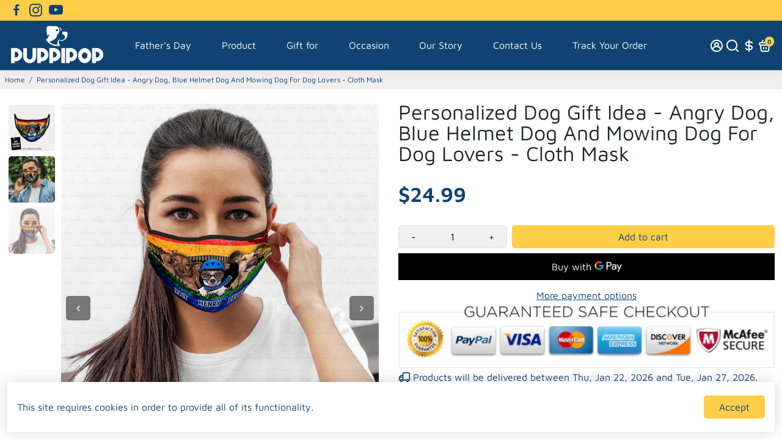

--- FILE ---
content_type: text/javascript
request_url: https://puppipop.com/cdn/shop/t/22/assets/designMode.js?v=33877016466100614431715329358
body_size: -615
content:
if(typeof BoosterTheme != "undefined"){
    document.addEventListener('shopify:section:load', ()=>BoosterTheme.events.trigger('booster:content:update'))
} else {
    document.addEventListener('booster:loaded', ()=>{
        document.addEventListener('shopify:section:load', ()=>BoosterTheme.events.trigger('booster:content:update'))
    })
}